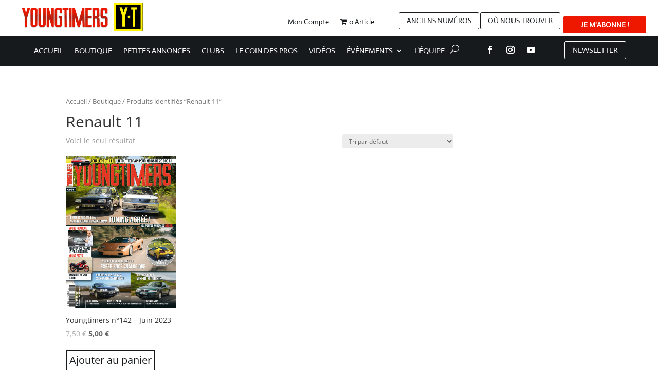

--- FILE ---
content_type: text/css
request_url: https://www.youngtimers.fr/wp-content/themes/Divi%20Child/style.css?ver=4.23.1
body_size: -174
content:
/*!
Theme Name: Divi Child
Template: Divi
Theme URI: http://www.elegantthemes.com/gallery/divi/
Version: 4.2.2
Author: Guillaume Genoud - 2g-web.com
Author URI: https://2g-web.com
*/

.rtcl .rtcl-related-slider span.rtcl-price-amount {
    color: #ffffff!important; 
    font-weight: 600;
    font-size: 16px;
}

.et_pb_equal_columns >.et_pb_column {
margin-top:auto;
margin-bottom:auto;
}

--- FILE ---
content_type: text/css
request_url: https://www.youngtimers.fr/wp-content/et-cache/global/et-divi-customizer-global.min.css?ver=1762867791
body_size: 850
content:
.wp-pagenavi a,.wp-pagenavi span{color:#000000;background:#f1f3f5;font-size:1em!important;line-height:1em;font-weight:bold!important;padding:0.45em 0.8em!important;border-radius:100px;transition:all .5s}.wp-pagenavi span.current{color:#ffffff!important;background:#161A1D!important;border-radius:100px}.wp-pagenavi a:hover{color:#ffffff!important;background:#0070fc!important}.wp-pagenavi .pages{background:none}.wp-pagenavi{border-top:none;text-align:center}.woocommerce nav.woocommerce-pagination ul li{border-right:4px solid #fff;background:white!important}.page-numbers{border:none!important}.woocommerce-pagination .page-numbers a:link,.woocommerce-pagination .page-numbers a:visited{display:block!important;background:#77a464!important;color:#363636!important;padding:10px 14px!important}.woocommerce-pagination .page-numbers a:link,.woocommerce-pagination .page-numbers a:hover{display:block!important;background:#fff!important;color:#363636!important}.woocommerce-pagination .page-numbers .current,.woocommerce-pagination .page-numbers li a:hover{padding:10px 14px!important;background:#77A464!important;color:#fff!important}.pa-blog-image-4-3 .entry-featured-image-url{padding-top:75%;display:block}.pa-blog-image-4-3 .entry-featured-image-url img{position:absolute;height:100%;width:100%;top:0;left:0;right:0;bottom:0;object-fit:cover}.woocommerce span.onsale{display:none}.pa-blog-image-1-1 .entry-featured-image-url{padding-top:100%;display:block}.pa-blog-image-1-1 .entry-featured-image-url img{position:absolute;height:100%;width:100%;top:0;left:0;right:0;bottom:0;object-fit:cover}.pa-blog-image-3-2 .entry-featured-image-url{padding-top:66.66%;display:block}.pa-blog-image-3-2 .entry-featured-image-url img{position:absolute;height:100%;width:100%;top:0;left:0;right:0;bottom:0;object-fit:cover}.woocommerce a.button,.woocommerce a.button.alt,.woocommerce a.button.alt:hover,.woocommerce a.button:hover,.woocommerce-page a.button,.woocommerce-page a.button.alt,.woocommerce-page a.button.alt:hover,.woocommerce-page a.button:hover,.woocommerce button.button,.woocommerce button.button.alt,.woocommerce-page button.button,.woocommerce-page button.button.alt,.woocommerce button.button:hover,.woocommerce button.button.alt:hover,.woocommerce-page button.button:hover,.woocommerce-page button.button.alt:hover{color:#161a1d!important;padding:2px 5px!important;text-align:center}@media (min-width:980px){.news{border-radius:2px;border:solid 2px #000;font-size:14px;border-color:white}.news a{color:#000!important;padding:5px 0px 5px 0px!important;border-color:white;margin-bottom:0px}}.item1 a{margin-top:8px}.et_pb_menu__icon .et_pb_menu__search-button{display:none}.et_pb_fullwidth_menu .et_pb_menu__search-input,.et_pb_menu .et_pb_menu__search-input{border:0;width:100%;color:#333;background:#ffffff}.et_pb_menu--style-left_aligned .et_pb_menu_inner_container{flex-direction:row-reverse}.et_pb_menu--style-left_aligned.et_pb_text_align_center .et_pb_menu__wrap{justify-content:left;align-content:center}.et_pb_menu--style-left_aligned .et_pb_menu__logo{margin-right:0px;margin-left:30px}.centrer-verticalement{display:flex;flex-direction:column;justify-content:center;display:-webkit-box;display:-webkit-flex;display:-moz-box;display:-ms-flexbox;-webkit-box-orient:vertical;-webkit-box-direction:normal;-webkit-flex-direction:column;-moz-box-orient:vertical;-moz-box-direction:normal;-ms-flex-direction:column;-webkit-box-pack:center;-webkit-justify-content:center;-moz-box-pack:center;-ms-flex-pack:center}@media all and (max-width:767px){html .et-db .two-col-mob .et_pb_column{width:47.25%!important}html .et-db .two-col-mob .et_pb_column:nth-last-child(-n+2){margin-bottom:0}html .et-db .two-col-mob .et_pb_column:not(:nth-child(2n)){margin-right:5.5%!important}}@media all and (max-width:767px){html .et-db .three-col-mob .et_pb_column{width:29.6667%!important}html .et-db .three-col-mob .et_pb_column:nth-last-child(-n+3){margin-bottom:0}html .et-db .three-col-mob .et_pb_column:not(:nth-child(3n)){margin-right:5.5%!important}}@media all and (max-width:767px){html .et-db .four-col-mob .et_pb_column{width:20.875%!important}html .et-db .four-col-mob .et_pb_column:nth-last-child(-n+4){margin-bottom:0}html .et-db .four-col-mob .et_pb_column:not(:nth-child(4n)){margin-right:5.5%!important}}@media all and (max-width:767px){html .et-db .five-col-mob .et_pb_column{width:15.6%!important}html .et-db .five-col-mob .et_pb_column:nth-last-child(-n+5){margin-bottom:0}html .et-db .five-col-mob .et_pb_column:not(:nth-child(5n)){margin-right:5.5%!important}}@media all and (max-width:767px){html .et-db .six-col-mob .et_pb_column{width:12.083%!important}html .et-db .six-col-mob .et_pb_column:nth-last-child(-n+6){margin-bottom:0}html .et-db .six-col-mob .et_pb_column:not(:nth-child(6n)){margin-right:5.5%!important}}@media all and (min-width:768px) and (max-width:980px){html .et-db .one-col-tab .et_pb_column{margin-right:0!important;width:100%!important}html .et-db .one-col-tab .et_pb_column:not(:last-child){margin-bottom:30px!important}}@media all and (min-width:768px) and (max-width:980px){html .et-db .two-col-tab .et_pb_column{width:47.25%!important}.two-col-tab .et_pb_column:nth-last-child(-n+2){margin-bottom:0}html .et-db .two-col-tab .et_pb_column:not(:nth-child(2n)){margin-right:5.5%!important}}@media all and (min-width:768px) and (max-width:980px){html .et-db .three-col-tab .et_pb_column{width:29.6667%!important}html .et-db .three-col-tab .et_pb_column:nth-last-child(-n+3){margin-bottom:0}html .et-db .three-col-tab .et_pb_column:not(:nth-child(3n)){margin-right:5.5%!important}}@media all and (min-width:768px) and (max-width:980px){html .et-db .four-col-tab .et_pb_column{width:20.875%!important}html .et-db .four-col-tab .et_pb_column:nth-last-child(-n+4){margin-bottom:0}html .et-db .four-col-tab .et_pb_column:not(:nth-child(4n)){margin-right:5.5%!important}}@media all and (min-width:768px) and (max-width:980px){html .et-db .five-col-tab .et_pb_column{width:15.6%!important}.five-col-tab .et_pb_column:nth-last-child(-n+5){margin-bottom:0}html .et-db .five-col-tab .et_pb_column:not(:nth-child(5n)){margin-right:5.5%!important}}@media all and (min-width:768px) and (max-width:980px){html .et-db .six-col-tab .et_pb_column{width:12.083%!important}html .et-db .six-col-tab .et_pb_column:nth-last-child(-n+6){margin-bottom:0}html .et-db .six-col-tab .et_pb_column:not(:nth-child(6n)){margin-right:5.5%!important}}

--- FILE ---
content_type: text/css
request_url: https://www.youngtimers.fr/wp-content/et-cache/27353/et-core-unified-cpt-deferred-27353.min.css?ver=1762867792
body_size: 1533
content:
.et-db #et-boc .et-l .et_pb_section_0_tb_header,.et-db #et-boc .et-l .et_pb_section_2_tb_header{min-height:70px}.et-db #et-boc .et-l .et_pb_section_0_tb_header.et_pb_section,.et-db #et-boc .et-l .et_pb_section_2_tb_header.et_pb_section,.et-db #et-boc .et-l .et_pb_section_3_tb_header.et_pb_section,.et-db #et-boc .et-l .et_pb_section_4_tb_header.et_pb_section{padding-top:0px;padding-bottom:0px}.et-db #et-boc .et-l .et_pb_row_0_tb_header.et_pb_row{padding-top:0px!important;padding-bottom:0px!important;margin-right:29px!important;margin-left:auto!important;padding-top:0px;padding-bottom:0px}.et-db #et-boc .et-l .et_pb_row_0_tb_header,body.et-db #page-container .et-db #et-boc .et-l #et-boc .et-l .et_pb_row_0_tb_header.et_pb_row,body.et_pb_pagebuilder_layout.single.et-db #page-container #et-boc .et-l #et-boc .et-l .et_pb_row_0_tb_header.et_pb_row,body.et_pb_pagebuilder_layout.single.et_full_width_page.et-db #page-container #et-boc .et-l .et_pb_row_0_tb_header.et_pb_row{width:100%;max-width:95%}.et-db #et-boc .et-l .et_pb_column_0_tb_header{width:35%!important}.et-db #et-boc .et-l .et_pb_image_0_tb_header{padding-top:0px;padding-bottom:0px;width:50%;text-align:left;margin-left:0}.et-db #et-boc .et-l .et_pb_column_1_tb_header,.et-db #et-boc .et-l .et_pb_column_3_tb_header,.et-db #et-boc .et-l .et_pb_column_4_tb_header,.et-db #et-boc .et-l .et_pb_column_5_tb_header,.et-db #et-boc .et-l .et_pb_column_8_tb_header{width:15%!important}.et-db #et-boc .et-l .et_pb_image_1_tb_header{margin-left:-184px!important;width:36%;text-align:left;margin-left:0}.et-db #et-boc .et-l .et_pb_column_2_tb_header{width:20%!important}.et-db #et-boc .et-l .et_pb_menu_0_tb_header.et_pb_menu ul li a{font-family:'Actor',Helvetica,Arial,Lucida,sans-serif;color:#161a1d!important}.et-db #et-boc .et-l .et_pb_menu_0_tb_header.et_pb_menu,.et-db #et-boc .et-l .et_pb_menu_2_tb_header.et_pb_menu{background-color:#ffffff}.et-db #et-boc .et-l .et_pb_menu_0_tb_header{padding-top:19px;padding-right:0px;padding-bottom:0px;padding-left:35px;margin-right:0px!important;margin-left:0px!important;transform:translateX(-43px) translateY(0px)}.et-db #et-boc .et-l .et_pb_menu_0_tb_header.et_pb_menu ul li.current-menu-item a{transition:color 300ms ease 0ms;color:#161a1d!important}.et-db #et-boc .et-l .et_pb_menu_0_tb_header.et_pb_menu ul li.current-menu-item a:hover,.et-db #et-boc .et-l .et_pb_menu_0_tb_header.et_pb_menu .nav li ul.sub-menu li.current-menu-item a{color:#161A1D!important}.et-db #et-boc .et-l .et_pb_menu_0_tb_header.et_pb_menu .nav li ul,.et-db #et-boc .et-l .et_pb_menu_1_tb_header.et_pb_menu .nav li ul{background-color:#161a1d!important;border-color:rgba(0,0,0,0)}.et-db #et-boc .et-l .et_pb_menu_0_tb_header.et_pb_menu .et_mobile_menu,.et-db #et-boc .et-l .et_pb_menu_1_tb_header.et_pb_menu .et_mobile_menu{border-color:rgba(0,0,0,0)}.et-db #et-boc .et-l .et_pb_menu_0_tb_header.et_pb_menu .nav li ul.sub-menu a,.et-db #et-boc .et-l .et_pb_menu_1_tb_header.et_pb_menu .nav li ul.sub-menu a,.et-db #et-boc .et-l .et_pb_menu_1_tb_header.et_pb_menu .nav li ul.sub-menu li.current-menu-item a,.et-db #et-boc .et-l .et_pb_menu_1_tb_header.et_pb_menu .et_mobile_menu a{color:#ffffff!important}.et-db #et-boc .et-l .et_pb_menu_0_tb_header.et_pb_menu .et_mobile_menu,.et-db #et-boc .et-l .et_pb_menu_0_tb_header.et_pb_menu .et_mobile_menu ul,.et-db #et-boc .et-l .et_pb_menu_1_tb_header.et_pb_menu .et_mobile_menu,.et-db #et-boc .et-l .et_pb_menu_1_tb_header.et_pb_menu .et_mobile_menu ul{background-color:#161a1d!important}.et-db #et-boc .et-l .et_pb_menu_0_tb_header .et_pb_menu_inner_container>.et_pb_menu__logo-wrap,.et-db #et-boc .et-l .et_pb_menu_0_tb_header .et_pb_menu__logo-slot,.et-db #et-boc .et-l .et_pb_menu_1_tb_header .et_pb_menu_inner_container>.et_pb_menu__logo-wrap,.et-db #et-boc .et-l .et_pb_menu_1_tb_header .et_pb_menu__logo-slot,.et-db #et-boc .et-l .et_pb_menu_2_tb_header .et_pb_menu_inner_container>.et_pb_menu__logo-wrap,.et-db #et-boc .et-l .et_pb_menu_2_tb_header .et_pb_menu__logo-slot{width:auto;max-width:100%}.et-db #et-boc .et-l .et_pb_menu_0_tb_header .et_pb_menu_inner_container>.et_pb_menu__logo-wrap .et_pb_menu__logo img,.et-db #et-boc .et-l .et_pb_menu_0_tb_header .et_pb_menu__logo-slot .et_pb_menu__logo-wrap img,.et-db #et-boc .et-l .et_pb_menu_1_tb_header .et_pb_menu_inner_container>.et_pb_menu__logo-wrap .et_pb_menu__logo img,.et-db #et-boc .et-l .et_pb_menu_1_tb_header .et_pb_menu__logo-slot .et_pb_menu__logo-wrap img,.et-db #et-boc .et-l .et_pb_menu_2_tb_header .et_pb_menu_inner_container>.et_pb_menu__logo-wrap .et_pb_menu__logo img,.et-db #et-boc .et-l .et_pb_menu_2_tb_header .et_pb_menu__logo-slot .et_pb_menu__logo-wrap img{height:auto;max-height:none}.et-db #et-boc .et-l .et_pb_menu_0_tb_header .mobile_nav .mobile_menu_bar:before,.et-db #et-boc .et-l .et_pb_menu_2_tb_header .mobile_nav .mobile_menu_bar:before,.et-db #et-boc .et-l .et_pb_menu_2_tb_header .et_pb_menu__icon.et_pb_menu__search-button,.et-db #et-boc .et-l .et_pb_menu_2_tb_header .et_pb_menu__icon.et_pb_menu__close-search-button,.et-db #et-boc .et-l .et_pb_menu_2_tb_header .et_pb_menu__icon.et_pb_menu__cart-button{color:#7EBEC5}.et-db #et-boc .et-l .et_pb_menu_0_tb_header .et_pb_menu__icon.et_pb_menu__search-button,.et-db #et-boc .et-l .et_pb_menu_0_tb_header .et_pb_menu__icon.et_pb_menu__close-search-button,.et-db #et-boc .et-l .et_pb_menu_0_tb_header .et_pb_menu__icon.et_pb_menu__cart-button{color:#161A1D}.et-db #et-boc .et-l .et_pb_button_0_tb_header_wrapper .et_pb_button_0_tb_header,.et-db #et-boc .et-l .et_pb_button_0_tb_header_wrapper .et_pb_button_0_tb_header:hover,.et-db #et-boc .et-l .et_pb_button_1_tb_header_wrapper .et_pb_button_1_tb_header,.et-db #et-boc .et-l .et_pb_button_1_tb_header_wrapper .et_pb_button_1_tb_header:hover,.et-db #et-boc .et-l .et_pb_button_3_tb_header_wrapper .et_pb_button_3_tb_header,.et-db #et-boc .et-l .et_pb_button_3_tb_header_wrapper .et_pb_button_3_tb_header:hover,.et-db #et-boc .et-l .et_pb_button_5_tb_header_wrapper .et_pb_button_5_tb_header,.et-db #et-boc .et-l .et_pb_button_5_tb_header_wrapper .et_pb_button_5_tb_header:hover,.et-db #et-boc .et-l .et_pb_button_6_tb_header_wrapper .et_pb_button_6_tb_header,.et-db #et-boc .et-l .et_pb_button_6_tb_header_wrapper .et_pb_button_6_tb_header:hover{padding-top:4px!important;padding-bottom:4px!important}.et-db #et-boc .et-l .et_pb_button_0_tb_header_wrapper,.et-db #et-boc .et-l .et_pb_button_1_tb_header_wrapper,.et-db #et-boc .et-l .et_pb_button_5_tb_header_wrapper,.et-db #et-boc .et-l .et_pb_button_6_tb_header_wrapper{margin-top:16px!important;margin-right:2px!important;margin-left:0px!important}body.et-db #page-container #et-boc .et-l .et_pb_section .et_pb_button_0_tb_header,body.et-db #page-container #et-boc .et-l .et_pb_section .et_pb_button_1_tb_header{color:#161A1D!important;border-width:1px!important;font-size:1em;font-family:'Actor',Helvetica,Arial,Lucida,sans-serif!important;text-transform:uppercase!important}body.et-db #page-container #et-boc .et-l .et_pb_section .et_pb_button_0_tb_header,body.et-db #page-container #et-boc .et-l .et_pb_section .et_pb_button_0_tb_header:hover,body.et-db #page-container #et-boc .et-l .et_pb_section .et_pb_button_1_tb_header,body.et-db #page-container #et-boc .et-l .et_pb_section .et_pb_button_1_tb_header:hover,body.et-db #page-container #et-boc .et-l .et_pb_section .et_pb_button_5_tb_header,body.et-db #page-container #et-boc .et-l .et_pb_section .et_pb_button_5_tb_header:hover,body.et-db #page-container #et-boc .et-l .et_pb_section .et_pb_button_6_tb_header,body.et-db #page-container #et-boc .et-l .et_pb_section .et_pb_button_6_tb_header:hover{padding-right:1em!important;padding-left:1em!important}body.et-db #page-container #et-boc .et-l .et_pb_section .et_pb_button_0_tb_header:before,body.et-db #page-container #et-boc .et-l .et_pb_section .et_pb_button_0_tb_header:after,body.et-db #page-container #et-boc .et-l .et_pb_section .et_pb_button_1_tb_header:before,body.et-db #page-container #et-boc .et-l .et_pb_section .et_pb_button_1_tb_header:after,body.et-db #page-container #et-boc .et-l .et_pb_section .et_pb_button_2_tb_header:before,body.et-db #page-container #et-boc .et-l .et_pb_section .et_pb_button_2_tb_header:after,body.et-db #page-container #et-boc .et-l .et_pb_section .et_pb_button_4_tb_header:before,body.et-db #page-container #et-boc .et-l .et_pb_section .et_pb_button_4_tb_header:after,body.et-db #page-container #et-boc .et-l .et_pb_section .et_pb_button_5_tb_header:before,body.et-db #page-container #et-boc .et-l .et_pb_section .et_pb_button_5_tb_header:after,body.et-db #page-container #et-boc .et-l .et_pb_section .et_pb_button_6_tb_header:before,body.et-db #page-container #et-boc .et-l .et_pb_section .et_pb_button_6_tb_header:after{display:none!important}.et-db #et-boc .et-l .et_pb_button_0_tb_header,.et-db #et-boc .et-l .et_pb_button_0_tb_header:after,.et-db #et-boc .et-l .et_pb_button_1_tb_header,.et-db #et-boc .et-l .et_pb_button_1_tb_header:after,.et-db #et-boc .et-l .et_pb_button_2_tb_header,.et-db #et-boc .et-l .et_pb_button_2_tb_header:after,.et-db #et-boc .et-l .et_pb_button_3_tb_header,.et-db #et-boc .et-l .et_pb_button_3_tb_header:after,.et-db #et-boc .et-l .et_pb_button_4_tb_header,.et-db #et-boc .et-l .et_pb_button_4_tb_header:after,.et-db #et-boc .et-l .et_pb_button_5_tb_header,.et-db #et-boc .et-l .et_pb_button_5_tb_header:after,.et-db #et-boc .et-l .et_pb_button_6_tb_header,.et-db #et-boc .et-l .et_pb_button_6_tb_header:after{transition:all 300ms ease 0ms}.et-db #et-boc .et-l .et_pb_button_2_tb_header_wrapper .et_pb_button_2_tb_header,.et-db #et-boc .et-l .et_pb_button_2_tb_header_wrapper .et_pb_button_2_tb_header:hover,.et-db #et-boc .et-l .et_pb_button_4_tb_header_wrapper .et_pb_button_4_tb_header,.et-db #et-boc .et-l .et_pb_button_4_tb_header_wrapper .et_pb_button_4_tb_header:hover{padding-top:5px!important;padding-right:34px!important;padding-bottom:5px!important;padding-left:34px!important}.et-db #et-boc .et-l .et_pb_button_2_tb_header_wrapper,.et-db #et-boc .et-l .et_pb_button_4_tb_header_wrapper{margin-top:15px!important;margin-right:-7px!important;margin-left:0px!important}body.et-db #page-container #et-boc .et-l .et_pb_section .et_pb_button_2_tb_header{color:#FFFFFF!important;border-width:1px!important;font-size:1em;font-family:'Actor',Helvetica,Arial,Lucida,sans-serif!important;font-weight:700!important;text-transform:uppercase!important;background-color:#ee1700}.et-db #et-boc .et-l .et_pb_section_1_tb_header.et_pb_section{padding-top:0px;padding-bottom:0px;margin-top:0px;margin-bottom:0px;background-color:#161A1D!important}.et-db #et-boc .et-l .et_pb_row_1_tb_header.et_pb_row{padding-top:0px!important;padding-bottom:0px!important;margin-right:0px!important;margin-left:0px!important;padding-top:0px;padding-bottom:0px}.et-db #et-boc .et-l .et_pb_row_1_tb_header,body.et-db #page-container .et-db #et-boc .et-l #et-boc .et-l .et_pb_row_1_tb_header.et_pb_row,body.et_pb_pagebuilder_layout.single.et-db #page-container #et-boc .et-l #et-boc .et-l .et_pb_row_1_tb_header.et_pb_row,body.et_pb_pagebuilder_layout.single.et_full_width_page.et-db #page-container #et-boc .et-l .et_pb_row_1_tb_header.et_pb_row{width:97%;max-width:100%}.et-db #et-boc .et-l .et_pb_column_6_tb_header{width:75%!important}.et-db #et-boc .et-l .et_pb_menu_1_tb_header.et_pb_menu ul li a{font-family:'Actor',Helvetica,Arial,Lucida,sans-serif;text-transform:uppercase;font-size:15px;color:#FFFFFF!important}.et-db #et-boc .et-l .et_pb_menu_1_tb_header.et_pb_menu{background-color:rgba(0,0,0,0)}.et-db #et-boc .et-l .et_pb_menu_1_tb_header{padding-top:6px;padding-bottom:14px;padding-left:39px;width:100%;max-width:100%}.et-db #et-boc .et-l .et_pb_menu_1_tb_header .mobile_nav .mobile_menu_bar:before,.et-db #et-boc .et-l .et_pb_menu_1_tb_header .et_pb_menu__icon.et_pb_menu__search-button,.et-db #et-boc .et-l .et_pb_menu_1_tb_header .et_pb_menu__icon.et_pb_menu__close-search-button,.et-db #et-boc .et-l .et_pb_menu_1_tb_header .et_pb_menu__icon.et_pb_menu__cart-button{color:#ffffff}.et-db #et-boc .et-l ul.et_pb_social_media_follow_0_tb_header{margin-top:11px!important}.et-db #et-boc .et-l .et_pb_social_media_follow_0_tb_header li.et_pb_social_icon a.icon:before{color:#FFFFFF}.et-db #et-boc .et-l .et_pb_button_3_tb_header_wrapper{margin-top:10px!important;margin-left:19px!important}body.et-db #page-container #et-boc .et-l .et_pb_section .et_pb_button_3_tb_header{color:#FFFFFF!important;border-width:1px!important;font-size:15px;font-family:'Actor',Helvetica,Arial,Lucida,sans-serif!important}body.et-db #page-container #et-boc .et-l .et_pb_section .et_pb_button_3_tb_header:after{font-size:1.6em}body.et_button_custom_icon.et-db #page-container #et-boc .et-l .et_pb_button_3_tb_header:after{font-size:15px}.et-db #et-boc .et-l .et_pb_row_2_tb_header,body.et-db #page-container .et-db #et-boc .et-l #et-boc .et-l .et_pb_row_2_tb_header.et_pb_row,body.et_pb_pagebuilder_layout.single.et-db #page-container #et-boc .et-l #et-boc .et-l .et_pb_row_2_tb_header.et_pb_row,body.et_pb_pagebuilder_layout.single.et_full_width_page.et-db #page-container #et-boc .et-l .et_pb_row_2_tb_header.et_pb_row{width:100%;max-width:100%}.et-db #et-boc .et-l .et_pb_image_2_tb_header{text-align:left;margin-left:0}body.et-db #page-container #et-boc .et-l .et_pb_section .et_pb_button_4_tb_header{color:#FFFFFF!important;border-width:1px!important;font-size:8px;font-family:'Actor',Helvetica,Arial,Lucida,sans-serif!important;font-weight:700!important;text-transform:uppercase!important;background-color:#ee1700}.et-db #et-boc .et-l .et_pb_section_3_tb_header{border-top-width:1px;border-bottom-width:1px}.et-db #et-boc .et-l .et_pb_row_3_tb_header.et_pb_row{padding-top:0px!important;padding-bottom:0px!important;padding-top:0px;padding-bottom:0px}.et-db #et-boc .et-l .et_pb_row_3_tb_header,body.et-db #page-container .et-db #et-boc .et-l #et-boc .et-l .et_pb_row_3_tb_header.et_pb_row,body.et_pb_pagebuilder_layout.single.et-db #page-container #et-boc .et-l #et-boc .et-l .et_pb_row_3_tb_header.et_pb_row,body.et_pb_pagebuilder_layout.single.et_full_width_page.et-db #page-container #et-boc .et-l .et_pb_row_3_tb_header.et_pb_row{width:81%}.et-db #et-boc .et-l .et_pb_column_11_tb_header,.et-db #et-boc .et-l .et_pb_column_12_tb_header,.et-db #et-boc .et-l .et_pb_column_13_tb_header,.et-db #et-boc .et-l .et_pb_column_14_tb_header{width:25%!important}body.et-db #page-container #et-boc .et-l .et_pb_section .et_pb_button_5_tb_header{color:#161A1D!important;border-width:1px!important;font-size:0.5em;font-family:'Actor',Helvetica,Arial,Lucida,sans-serif!important;text-transform:uppercase!important}body.et-db #page-container #et-boc .et-l .et_pb_section .et_pb_button_6_tb_header{color:#161A1D!important;border-width:0px!important;font-size:0.5em;font-family:'Actor',Helvetica,Arial,Lucida,sans-serif!important;text-transform:uppercase!important}.et-db #et-boc .et-l .et_pb_icon_0_tb_header,.et-db #et-boc .et-l .et_pb_icon_1_tb_header{text-align:center}.et-db #et-boc .et-l .et_pb_icon_0_tb_header .et_pb_icon_wrap .et-pb-icon{font-family:FontAwesome!important;font-weight:400!important;color:#161A1D;font-size:30px}.et-db #et-boc .et-l .et_pb_icon_1_tb_header .et_pb_icon_wrap .et-pb-icon{font-family:ETmodules!important;font-weight:400!important;color:#161A1D;font-size:30px}.et-db #et-boc .et-l .et_pb_menu_2_tb_header.et_pb_menu .nav li ul,.et-db #et-boc .et-l .et_pb_menu_2_tb_header.et_pb_menu .et_mobile_menu,.et-db #et-boc .et-l .et_pb_menu_2_tb_header.et_pb_menu .et_mobile_menu ul{background-color:#ffffff!important}.et-db #et-boc .et-l .et_pb_column_7_tb_header{padding-right:0px;padding-left:0px;width:10%!important}.et-db #et-boc .et-l .et_pb_row_2_tb_header.et_pb_row{padding-top:22px!important;padding-bottom:0px!important;margin-top:0px!important;margin-bottom:0px!important;margin-left:auto!important;margin-right:auto!important;padding-top:22px;padding-bottom:0px}@media only screen and (min-width:981px){.et-db #et-boc .et-l .et_pb_section_2_tb_header,.et-db #et-boc .et-l .et_pb_section_3_tb_header,.et-db #et-boc .et-l .et_pb_section_4_tb_header{display:none!important}}@media only screen and (max-width:980px){.et-db #et-boc .et-l .et_pb_image_0_tb_header .et_pb_image_wrap img,.et-db #et-boc .et-l .et_pb_image_1_tb_header .et_pb_image_wrap img,.et-db #et-boc .et-l .et_pb_image_2_tb_header .et_pb_image_wrap img{width:auto}.et-db #et-boc .et-l .et_pb_column_6_tb_header{width:75%!important}.et-db #et-boc .et-l .et_pb_column_7_tb_header{width:10%!important}.et-db #et-boc .et-l .et_pb_column_8_tb_header{width:15%!important}body.et-db #page-container #et-boc .et-l .et_pb_section .et_pb_button_3_tb_header:after{display:inline-block;opacity:0}body.et-db #page-container #et-boc .et-l .et_pb_section .et_pb_button_3_tb_header:hover:after{opacity:1}.et-db #et-boc .et-l .et_pb_section_3_tb_header{border-top-width:1px;border-bottom-width:1px}.et-db #et-boc .et-l .et_pb_icon_0_tb_header,.et-db #et-boc .et-l .et_pb_icon_1_tb_header{margin-left:auto;margin-right:auto}}@media only screen and (min-width:768px) and (max-width:980px){.et-db #et-boc .et-l .et_pb_section_0_tb_header,.et-db #et-boc .et-l .et_pb_section_1_tb_header{display:none!important}}@media only screen and (max-width:767px){.et-db #et-boc .et-l .et_pb_section_0_tb_header,.et-db #et-boc .et-l .et_pb_section_1_tb_header{display:none!important}.et-db #et-boc .et-l .et_pb_image_0_tb_header .et_pb_image_wrap img,.et-db #et-boc .et-l .et_pb_image_1_tb_header .et_pb_image_wrap img,.et-db #et-boc .et-l .et_pb_image_2_tb_header .et_pb_image_wrap img{width:auto}.et-db #et-boc .et-l .et_pb_column_6_tb_header{width:75%!important}.et-db #et-boc .et-l .et_pb_column_7_tb_header{width:10%!important}.et-db #et-boc .et-l .et_pb_column_8_tb_header{width:15%!important}body.et-db #page-container #et-boc .et-l .et_pb_section .et_pb_button_3_tb_header:after{display:inline-block;opacity:0}body.et-db #page-container #et-boc .et-l .et_pb_section .et_pb_button_3_tb_header:hover:after{opacity:1}.et-db #et-boc .et-l .et_pb_column_9_tb_header,.et-db #et-boc .et-l .et_pb_column_10_tb_header{width:50%!important}.et-db #et-boc .et-l .et_pb_section_3_tb_header{border-top-width:1px;border-bottom-width:1px}.et-db #et-boc .et-l .et_pb_icon_0_tb_header,.et-db #et-boc .et-l .et_pb_icon_1_tb_header{margin-left:auto;margin-right:auto}}

--- FILE ---
content_type: application/javascript
request_url: https://www.youngtimers.fr/wp-content/plugins/classified-listing/assets/js/rtcl-public.min.js?ver=2.6.6
body_size: 8304
content:
!function(t){"use strict";function e(t){var e,r,a=decodeURIComponent(window.location.search.substring(1)).split("&");for(r=0;r<a.length;r++)if((e=a[r].split("="))[0]===t)return void 0===e[1]||e[1]}t("body").on("init","#rating",(function(){t(".single-rtcl_listing #rating").hide().before('<p class="stars"><span><a class="star-1" href="#">1</a><a class="star-2" href="#">2</a><a class="star-3" href="#">3</a><a class="star-4" href="#">4</a><a class="star-5" href="#">5</a></span></p>')})).on("click","#respond p.stars a",(function(){var e=t(this),r=e.closest("#respond").find("#rating"),a=r.parent(".form-group"),n=e.closest(".stars");return r.val(e.text()),e.siblings("a").removeClass("active"),e.addClass("active"),n.addClass("selected"),a.removeClass("has-danger"),a.find(".with-errors").remove(),!1})).on("change",".rtcl-ordering select.orderby",(function(){t(this).closest("form").submit()})).on("click",".rtcl-animate",(function(e){e.preventDefault();var r=t(t(this).attr("href")).offset();t("html,body").stop().animate({scrollTop:r.top-120},500)})).on("input",".rtcl-password",(function(){var e=t(this),r=e.val(),a=e.parent(),n=a.find(".rtcl-pass-strength-result");if(n.length||(n=t('<div class="rtcl-pass-strength-result" />'),a.append(n)),n.removeClass("short bad good strong empty"),!r||""===r.trim()||r.trim().length<rtcl_validator.pw_min_length)n.addClass("empty").html("&nbsp;");else switch(rtclCheckPasswordStrength(r)){case-1:n.addClass("bad").html(rtcl_validator.pwsL10n.unknown);break;case 1:case 2:n.addClass("bad").html(rtcl_validator.pwsL10n.bad);break;case 3:case 4:n.addClass("good").html(rtcl_validator.pwsL10n.good);break;case 5:case 6:n.addClass("strong").html(rtcl_validator.pwsL10n.strong);break;default:n.addClass("short").html(rtcl_validator.pwsL10n.short)}})).on("input focusout","#rtcl-reg-confirm-password",(function(){var e=t(this);setTimeout((function(){var t=void 0!==e.attr("aria-invalid")&&"true"!=e.attr("aria-invalid");e.closest(".confirm-password-wrap").find(".rtcl-checkmark").toggle(e.val().length>0&&t)}),100)})).on("click",".rtcl-renew-btn",(function(e){e.preventDefault();var r=t(this),a=r.data("id")||0;if(!a)return toastr.error(rtcl_store.lng.error),!1;var n=r.parents(".rtcl-listing-item");return confirm(rtcl.confirm_text)&&t.ajax({url:rtcl.ajaxurl,type:"POST",data:{listingId:a,__rtcl_wpnonce:rtcl.__rtcl_wpnonce,action:"rtcl_ajax_renew_listing"},beforeSend:function(){n.rtclBlock()},success:function(t){t.success?(r.slideUp(),n.find(".rtcl-status-wrap .rtcl-status").html(t.data.status),n.find(".rtcl-expire-wrap .rtcl-expire").html(t.data.expire_at),toastr.success(t.data.message)):toastr.error(t.data),n.rtclUnblock()},error:function(t){n.rtclUnblock(),toastr.error("Server Error.")}}),!1})),t("#rating").trigger("init"),t(document).on("click","#rtcl-resend-verify-link",(function(e){if(e.preventDefault(),confirm(rtcl.re_send_confirm_text)){var r=t(this).data("login"),a=t(this).parent();t.ajax({url:rtcl.ajaxurl,data:{action:"rtcl_resend_verify",user_login:r,__rtcl_wpnonce:rtcl.__rtcl_wpnonce},type:"POST",dataType:"JSON",beforeSend:function(){a.rtclBlock()},success:function(t){a.rtclUnblock(),alert(t.data.message)},error:function(t){a.rtclUnblock(),alert("Server Error!!!")}})}return!1})),t(document).on("click",".rtcl-payment-table-wrap .rtcl-payment-popup-link",(function(e){e.preventDefault();var r=t(this),a=r.closest(".rtcl-payment-history-wrap").find(".rtcl-popup-wrapper"),n=r.data("order-id"),c={action:"rtcl_payment_details_popup",__rtcl_wpnonce:rtcl.__rtcl_wpnonce,order_id:n};t.ajax({url:rtcl.ajaxurl,data:c,type:"POST",dataType:"JSON",beforeSend:function(){a.animate({opacity:0},10),a.removeClass("show")},success:function(t){t.success&&(a.find(".rtcl-popup-body").html(t.data.html),a.animate({opacity:1},300),a.addClass("show"))},error:function(t){console.log(t.errorText)}})})).on("click",".rtcl-popup-close",(function(e){e.preventDefault();var r=t(this).closest(".rtcl-popup-wrapper");r.animate({opacity:0},300),setTimeout((function(){r.removeClass("show")}),500)})).on("click",".rtcl-MyAccount-open-menu",(function(e){e.preventDefault();var r=t(this),a=t(".rtcl-MyAccount-navigation"),n=t(".rtcl-MyAccount-content");r.hasClass("sidebar-open")?(a.css("left","-225px"),n.find(".sidebar-menu-opened").remove()):(a.css("left","0"),n.prepend('<div class="sidebar-menu-opened"></div>')),r.toggleClass("sidebar-open")})).on("click",".rtcl-MyAccount-content .sidebar-menu-opened",(function(e){var r=t(".rtcl-MyAccount-navigation"),a=t(".rtcl-MyAccount-open-menu");r.css("left","-225px"),t(this).remove(),a.removeClass("sidebar-open")})).on("click",".rtcl-my-listings-table-toggle-info",(function(e){var r=t(this).closest("tr");r.find(".list-on-responsive").toggleClass("show"),r.find(".title-cell").toggleClass("showed-info")})),window.rtcl_make_checkout_request=function(e,r){var a=t(e),n=t("button[type=submit]",a),c=t("<div class='alert rtcl-response'></div>"),l=a.serialize();t.ajax({url:rtcl.ajaxurl,data:l,type:"POST",dataType:"JSON",beforeSend:function(){n.prop("disabled",!0),a.find(".alert.rtcl-response").remove(),a.rtclBlock()},success:function(t){n.prop("disabled",!1),a.rtclUnblock();var e="";t.success?(t.success_message.length&&t.success_message.map((function(t){e+="<p>"+t+"</p>"})),e&&c.removeClass("alert-danger").addClass("alert-success").html(e).appendTo(a)):(t.error_message.length&&t.error_message.map((function(t){e+="<p>"+t+"</p>"})),e&&c.removeClass("alert-success").addClass("alert-danger").html(e).appendTo(a)),"function"==typeof r?r(t):setTimeout((function(){t.redirect_url&&(window.location=t.redirect_url)}),600)},error:function(t){n.prop("disabled",!1),a.rtclUnblock(),"function"==typeof r&&r(t)}})},window.rtcl_on_recaptcha_load=function(){if(rtcl.recaptcha&&2===rtcl.recaptcha.v){rtcl.recaptcha.response={};var e={sitekey:rtcl.recaptcha.site_key},r=t("form.rtcl-login-form, form#rtcl-login-form");r.length&&-1!==t.inArray("login",rtcl.recaptcha.on)&&r.each((function(r,a){var n=t(a);n.data("reCaptchaId")||(n.find("#rtcl-login-g-recaptcha").length?n.data("reCaptchaId",grecaptcha.render(n.find("#rtcl-login-g-recaptcha")[0],e)):n.find(".rtcl-g-recaptcha-wrap").length&&n.data("reCaptchaId",grecaptcha.render(n.find(".rtcl-g-recaptcha-wrap")[0],e)))}));var a=t("form#rtcl-register-form, form.rtcl-register-form");a.length&&-1!==t.inArray("registration",rtcl.recaptcha.on)&&a.each((function(r,a){var n=t(a);n.data("reCaptchaId")||(n.find("#rtcl-registration-g-recaptcha").length?n.data("reCaptchaId",grecaptcha.render(n.find("#rtcl-registration-g-recaptcha")[0],e)):n.find(".rtcl-g-recaptcha-wrap").length&&n.data("reCaptchaId",grecaptcha.render(n.find(".rtcl-g-recaptcha-wrap")[0],e)))}));var n=t("form#rtcl-post-form");n.length&&-1!==t.inArray("listing",rtcl.recaptcha.on)&&(n.data("reCaptchaId")||(n.find("#rtcl-listing-g-recaptcha").length?n.data("reCaptchaId",grecaptcha.render(n.find("#rtcl-listing-g-recaptcha")[0],e)):n.find(".rtcl-g-recaptcha-wrap").length&&n.data("reCaptchaId",grecaptcha.render(n.find(".rtcl-g-recaptcha-wrap")[0],e))));var c=t("form.rtcl-contact-form, form#rtcl-contact-form");c.length&&-1!==t.inArray("contact",rtcl.recaptcha.on)&&c.each((function(r,a){var n=t(a);n.data("reCaptchaId")||(n.find("#rtcl-contact-g-recaptcha").length?n.data("reCaptchaId",grecaptcha.render(n.find("#rtcl-contact-g-recaptcha")[0],e)):n.find(".rtcl-g-recaptcha-wrap").length&&n.data("reCaptchaId",grecaptcha.render(n.find(".rtcl-g-recaptcha-wrap")[0],e)))}));var l=t("form.rtcl-report-abuse-form, form#rtcl-report-abuse-form");l.length&&-1!==t.inArray("report_abuse",rtcl.recaptcha.on)&&l.each((function(r,a){var n=t(a);n.data("reCaptchaId")||(n.find("#rtcl-report-abuse-g-recaptcha").length?n.data("reCaptchaId",grecaptcha.render(n.find("#rtcl-report-abuse-g-recaptcha")[0],e)):n.find(".rtcl-g-recaptcha-wrap").length&&n.data("reCaptchaId",grecaptcha.render(n.find(".rtcl-g-recaptcha-wrap")[0],e)))})),t(document).trigger("rtcl_recaptcha_loaded")}},t((function(){t("#rtcl-reg-confirm-password").on("cut copy paste",(function(t){t.preventDefault()})),t(".rtcl-delete-listing").on("click",(function(e){if(e.preventDefault(),confirm(rtcl.confirm_text)){var r=t(this),a=r.closest("tr"),n={action:"rtcl_delete_listing",post_id:parseInt(r.attr("data-id"),10),__rtcl_wpnonce:rtcl.__rtcl_wpnonce};n.post_id&&t.ajax({url:rtcl.ajaxurl,data:n,type:"POST",beforeSend:function(){a.rtclBlock()},success:function(e){a.rtclUnblock(),e.success&&a.animate({height:0,opacity:0},"slow",(function(){t(this).remove()}))},error:function(){a.rtclUnblock()}})}return!1})),t(".rtcl-delete-favourite-listing").on("click",(function(e){if(e.preventDefault(),confirm(rtcl.confirm_text)){var r=this,a=t(r),n={action:"rtcl_public_add_remove_favorites",post_id:parseInt(a.attr("data-id"),10),__rtcl_wpnonce:rtcl.__rtcl_wpnonce};n.post_id&&t.ajax({url:rtcl.ajaxurl,data:n,type:"POST",beforeSend:function(){t("<span class='rtcl-icon-spinner animate-spin'></span>").insertAfter(a)},success:function(e){e.target=r,a.next(".rtcl-icon-spinner").remove(),e.success&&a.closest("tr").animate({height:0,opacity:0},"slow",(function(){t(this).remove()})),t(document).trigger("rtcl.favorite",e)},error:function(e){t(document).trigger("rtcl.favorite.error",{action:"remove",post_id:n.post_id,target:r}),a.next(".rtcl-icon-spinner").remove()}})}return!1})),t("#rtcl-checkout-form").on("click",'input[name="pricing_id"]',(function(e){0==t(this).val()?t("#rtcl-payment-methods, #rtcl-checkout-submit-btn").slideUp(250):t("#rtcl-payment-methods, #rtcl-checkout-submit-btn").slideDown(250)})).on("change",'input[name="payment_method"]',(function(e){var r=t("div.payment_box.payment_method_"+t(this).val());t(this).is(":checked")&&!r.is(":visible")&&(t("#rtcl-checkout-form div.payment_box").filter(":visible").slideUp(250),t(this).is(":checked")&&r.slideDown(250))})),t(".rtcl-media-upload-pp .rtcl-media-action").on("click","span.add",(function(){var e=t(this),r=t("<input type='file' style='position:absolute;left:-9999px' />");t("body").append(r),navigator.userAgent.match(/MSIE ([0-9]+)\./)?r.trigger("change"):r.trigger("click"),r.on("change",(function(){var r=t(this),a=e.parents(".rtcl-media-upload-pp"),n=t(".rtcl-media-item",a),c=new FormData,l=r[0].files[0],s=rtcl.image_allowed_type.map((function(t){return"image/"+t})),i=parseInt(rtcl.max_image_size);-1!==t.inArray(l.type,s)?l.size<=i?(c.append("pp",l),c.append("__rtcl_wpnonce",rtcl.__rtcl_wpnonce),c.append("action","rtcl_ajax_user_profile_picture_upload"),t.ajax({url:rtcl.ajaxurl,data:c,cache:!1,contentType:!1,processData:!1,type:"POST",beforeSend:function(){a.rtclBlock()},success:function(t){a.rtclUnblock(),t.error||(a.removeClass("no-media").addClass("has-media").parents(".rtcl-profile-picture-wrap").find(".rtcl-gravatar-wrap").hide(),n.html("<img class='rtcl-thumbnail' src='"+t.data.src+"'/>"))},error:function(t,e,r){a.rtclUnblock(),console.log("error")}})):alert(rtcl.error_image_size):alert(rtcl.error_image_extension)}))})).on("click","span.remove",(function(){var e=t(this).parents(".rtcl-media-upload-pp"),r=t(".rtcl-media-item",e);confirm(rtcl.confirm_text)&&t.ajax({url:rtcl.ajaxurl,data:{action:"rtcl_ajax_user_profile_picture_delete",__rtcl_wpnonce:rtcl.__rtcl_wpnonce},type:"POST",beforeSend:function(){e.rtclBlock()},success:function(t){e.rtclUnblock(),t.error||(e.removeClass("has-media").addClass("no-media").parents(".rtcl-profile-picture-wrap").find(".rtcl-gravatar-wrap").show(),r.html(""))},error:function(t,r,a){e.rtclUnblock(),console.log("error")}})})),t("#rtcl-change-password").on("change",(function(){t(this).is(":checked")?t(".rtcl-password-fields").show().find('input[type="password"]').attr("disabled",!1):t(".rtcl-password-fields").hide().find('input[type="password"]').attr("disabled","disabled")})).trigger("change"),t("#rtcl-report-abuse-modal").on("hidden.bs.modal",(function(e){t("#rtcl-report-abuse-message").val(""),t("#rtcl-report-abuse-message-display").html(""),t(this).find(".modal-dialog").removeClass("modal-vertical-centered")})).on("shown.bs.modal",(function(){t(this).find(".modal-dialog").addClass("modal-vertical-centered")})),t(".rtcl-require-login").on("click",(function(t){t.preventDefault(),alert(rtcl.user_login_alert_message)})),t(".rtcl-do-email").on("click","a",(function(e){e.preventDefault();var r=t(this).parents(".rtcl-do-email");return t("#rtcl-contact-form",r).slideToggle("slow"),!1})),t(document).on("click","a.rtcl-favourites",(function(e){e.preventDefault();var r=this,a=t(r),n={action:"rtcl_public_add_remove_favorites",post_id:parseInt(a.attr("data-id"),10),__rtcl_wpnonce:rtcl.__rtcl_wpnonce};n.post_id&&t.ajax({url:rtcl.ajaxurl,data:n,type:"POST",beforeSend:function(){t("<span class='rtcl-icon-spinner animate-spin'></span>").insertAfter(a)},success:function(e){e.target=r,a.next(".rtcl-icon-spinner").remove(),e.success&&a.replaceWith(e.html),t(document).trigger("rtcl.favorite",e)},error:function(e){t(document).trigger("rtcl.favorite.error",{action:"remove",post_id:n.post_id,target:r}),a.next(".rtcl-icon-spinner").remove()}})}));var r=function(e){this.$slider=e,this.slider=this.$slider.get(0),this.swiperSlider=this.slider.swiper||null,this.defaultOptions={breakpointsInverse:!0,observer:!0,navigation:{nextEl:this.$slider.find(".swiper-button-next").get(0),prevEl:this.$slider.find(".swiper-button-prev").get(0)}},this.slider_enabled="function"==typeof Swiper,this.options=Object.assign({},this.defaultOptions,this.$slider.data("options")||{}),this.initSlider=function(){this.slider_enabled&&(this.options.rtl&&this.$slider.attr("dir","rtl"),this.swiperSlider?(this.swiperSlider.parents=this.options,this.swiperSlider.update()):this.swiperSlider=new Swiper(this.$slider.get(0),this.options))},this.imagesLoaded=function(){var e=this;if(!t.isFunction(t.fn.imagesLoaded)||t.fn.imagesLoaded.done)return this.$slider.trigger("rtcl_slider_loading",this),void this.$slider.trigger("rtcl_slider_loaded",this);this.$slider.imagesLoaded().progress((function(t,r){e.$slider.trigger("rtcl_slider_loading",[e])})).done((function(t){e.$slider.trigger("rtcl_slider_loaded",[e])}))},this.start=function(){var t=this;this.$slider.on("rtcl_slider_loaded",this.init.bind(this)),setTimeout((function(){t.imagesLoaded()}),1)},this.init=function(){this.initSlider()},this.start()};t.fn.rtcl_slider=function(){return new r(this),this},t(".rtcl-carousel-slider").each((function(){t(this).rtcl_slider()})),t(".rtcl-terms").on("change","select",(function(e){e.preventDefault();var r=t(this),a=r.data("taxonomy"),n=r.data("parent"),c=r.val(),l=r.find(":selected").attr("data-slug")||"",s=r.attr("class"),i=r.closest(".rtcl-terms").find("input.rtcl-term-hidden"),o=r.closest(".rtcl-terms").find("input.rtcl-term-hidden-value");if(i.val(c).attr("data-slug",l),o.val(l),r.parent().find("div:first").remove(),n!=c){r.parent().append('<div class="rtcl-spinner"><span class="rtcl-icon-spinner animate-spin"></span></div>');var d={action:"rtcl_child_dropdown_terms",taxonomy:a,parent:c,class:s};t.post(rtcl.ajaxurl,d,(function(t){r.parent().find("div:first").remove(),r.parent().append(t)}))}}));var a={active:null,target:null,loc:{items:[],selected:null,parents:[],text:rtcl.location_text},cat:{items:[],selected:null,parents:[],text:rtcl.category_text}};t(".rtcl-widget-search-form .rtcl-search-input-category").on("click",(function(){a.active="cat",a.target=t(this);var e=new RtclModal({footer:!1,wrapClass:"no-heading"});a.cat.items.length?(e.addModal(),e.content(c())):t.ajax({url:rtcl.ajaxurl,type:"POST",data:{action:"rtcl_get_all_cat_list_for_modal"},beforeSend:function(){e.addModal().addLoading()},success:function(t){e.removeLoading(),t.success&&(a.cat.items=t.categories,a.cat.selected=null,a.cat.parent=null,e.content(c()))},error:function(t){e.removeLoading(),e.content(rtcl_validator.server_error)}})})),t(".rtcl-widget-search-form .rtcl-search-input-location").on("click",(function(){a.active="loc",a.target=t(this);var e=new RtclModal({footer:!1,wrapClass:"no-heading"});a.loc.items.length?(e.addModal(),e.content(c())):t.ajax({url:rtcl.ajaxurl,type:"POST",data:{action:"rtcl_get_all_location_list_for_modal"},beforeSend:function(){e.addModal().addLoading()},success:function(t){e.removeLoading(),t.success?(a.loc.items=t.locations,a.loc.selected=null,a.loc.parent=null,e.content(c())):e.content(rtcl_validator.server_error)},error:function(t){e.removeLoading(),e.content(rtcl_validator.server_error)}})}));var n=t(".rtcl-widget-search-form .rtcl-autocomplete");function c(){var e=a.active,r=l(a[e].items),n=t('<div class="rtcl-ui-select-list-wrap"><h4>'+a[e].text+'</h4><div class="rtcl-select-action"></div><div class="rtcl-ui-select-list"></div></div>');return n.find(".rtcl-ui-select-list").append(r),n}function l(e){var r=t("<ul />");return e.forEach((function(e){var a=t('<a href="javascript:;" />'),n=t("<li />");e.hasOwnProperty("sub")&&n.addClass("has-sub"),e.hasOwnProperty("icon")&&a.html(e.icon),a.append(e.name),a.attr("data-item",JSON.stringify(s(e))),n.append(a),r.append(n)})),r}function s(t){var e=Object.assign({icon:"",sub:""},t);return delete e.icon,delete e.sub,e}t.fn.autocomplete&&n.length&&(n.autocomplete({minChars:2,search:function(e,r){t(e.target).parent().find(".rtcl-icon-spinner").length||t("<span class='rtcl-icon-spinner animate-spin'></span>").insertAfter(e.target)},response:function(e,r){t(e.target).parent().find(".rtcl-icon-spinner").remove()},source:function(e,r){e.location_slug=rtcl.rtcl_location||"",e.category_slug=rtcl.rtcl_category||"",e.type=t(this.element).data("type")||"listing",e.action="rtcl_inline_search_autocomplete",t.ajax({dataType:"json",type:"POST",url:rtcl.ajaxurl,data:e,success:r})},select:function(e,r){t(e.target).next("input").val(r.item.target).change()}}).data("ui-autocomplete")._renderItem=function(e,r){return t("<li />").data("item.autocomplete",r).append(r.label).appendTo(e)}),t(".rtcl-ajax-load").each((function(){var e=t(this),r=e.data("settings")||{};r.action="rtcl_ajax_taxonomy_filter_get_sub_level_html",r.__rtcl_wpnonce=rtcl.__rtcl_wpnonce,e.hasClass("have-query-var")?(r.query_var_location=e.attr("data-query-var-location"),r.query_var_category=e.attr("data-query-var-category"),r.query_var_tag=e.attr("data-query-var-tag")):(r.query_var_location="",r.query_var_category="",r.query_var_tag=""),t.ajax({url:rtcl.ajaxurl,type:"POST",dataType:"json",data:r,beforeSend:function(){e.rtclBlock()},success:function(t){e.html(t.data).rtclUnblock()},complete:function(){e.rtclUnblock()},error:function(t,r,a){if(e.rtclUnblock(),500===r)console.error("Error while adding comment");else if("timeout"===r)console.error("Error: Server doesn't respond.");else{var n=t.responseText.split("<p>")[1].split("</p>");console.error(n[0])}}})})),t(document).on("click",".rtcl-ui-select-list li.has-sub a",(function(e){e.preventDefault();var r,n=a.active,c=a[n].items,i=t(this),o=i.data("item"),d=i.parents(".rtcl-ui-select-list-wrap"),p=t(".rtcl-ui-select-list",d),u=t(".rtcl-select-action",d),f=t("h4",d),h=i.parents("ul"),m=parseInt(o.id,10);if(a[n].selected?(r=a[n].selected.sub.find((function(t){return t.id===m})),a[n].parent=a[n].selected.id):r=c.find((function(t){return t.id===m})),a[n].selected=r,r.parent&&a[n].parents.push(r.parent),r.hasOwnProperty("sub")&&r.sub.length){h.remove(),p.html(l(r.sub));var g=t('<a href="javascript:;" />');if(g.append(r.name),g.attr("data-item",JSON.stringify(s(r))),f.find("span").length)f.find("span").html(g);else{var v=t('<span class="rtcl-icon-angle-right rtcl-selected-term-item" />').append(g);f.append(v)}u.html("<div class='go-back'>"+rtcl.go_back+"</div>")}})).on("click",".rtcl-select-action .go-back",(function(e){e.preventDefault();var r,n,c=a.active,i=t(this).parents(".rtcl-ui-select-list-wrap"),o=t(".rtcl-ui-select-list",i),d=t("h4",i),p=t(".rtcl-select-action",i),u=0;if(a[c].parents.length?(n=function(t,e){function r(t){return a.sub&&(a=a.sub),a.find((function(e){return t===e.id}))}var a=e;if(t.length)for(var n=0;n<t.length;n++)a=r(t[n]);return a}(a[c].parents,a[c].items),r=n.sub,a[c].parents.pop(),a[c].selected=n,u=1):(a[c].selected=null,r=a[c].items),o.html(""),o.append(l(r)),u){var f=t('<a href="javascript:;" />');if(f.append(n.name),f.attr("data-item",JSON.stringify(s(n))),d.find("span").length)d.find("span").html(f);else{var h=t('<span class="rtcl-icon-angle-right rtcl-selected-term-item" />').append(f);d.append(h)}}else d.find("span").remove(),p.find(".go-back").remove()})).on("click",".rtcl-ui-select-list li:not(.has-sub) a, .rtcl-selected-term-item a",(function(e){e.preventDefault();var r=t(this).data("item")||null;return r&&a.target.length&&(a.target.find(".search-input-label").text(r.name),a.target.find("input.rtcl-term-field").val(r.slug).change(),t("body > .rtcl-ui-modal").remove(),t("body").removeClass("rtcl-modal-open"),rtcl.popup_search_widget_auto_form_submission&&a.target.closest("form").submit()),!1})).on("click",".ul-list-group.is-parent > ul > li > a",(function(e){e.preventDefault();var r=t(this),a=r.parent("li"),n=a.parent("ul"),c=t(".col-md-6.sub-wrapper"),l=t("<li />"),s=a.find(".ul-list-group.is-sub").clone()||"",i=r.clone(),o=l.append(i);return s.find("ul").prepend(o),c.addClass("is-active"),c.html(s),n.find("> li").removeClass("is-active"),a.addClass("is-active"),!1})).on("click",".rtcl-filter-form .filter-list .is-parent.has-sub .arrow",(function(e){e.preventDefault();var r=t(this),a=r.closest("li"),n=r.closest(".ui-accordion-content"),c=n.hasClass("rtcl-ajax-load"),l=n.data("settings")||{},s=a.find("> ul.sub-list");a.hasClass("is-open")?s.slideUp((function(){a.removeClass("is-open")})):c&&l.taxonomy&&a.hasClass("has-sub")&&!a.hasClass("is-loaded")?n.hasClass("rtcl-loading")||(l.parent=a.data("id")||-1,l.action="rtcl_ajax_taxonomy_filter_get_sub_level_html",t.ajax({url:rtcl.ajaxurl,type:"POST",dataType:"json",data:l,beforeSend:function(){n.rtclBlock()},success:function(t){a.append(t.data),n.rtclUnblock(),s.slideDown(),a.addClass("is-open is-loaded")},complete:function(){n.rtclUnblock()},error:function(t,e,r){if(n.rtclUnblock(),500===e)console.error("Error while adding comment");else if("timeout"===e)console.error("Error: Server doesn't respond.");else{var a=t.responseText.split("<p>")[1].split("</p>");console.error(a[0])}}})):(s.slideDown(),a.addClass("is-open"))})).on("click","ul.filter-list.is-collapsed li.is-opener, ul.sub-list.is-collapsed li.is-opener, ul.ui-link-tree.is-collapsed li.is-opener",(function(){t(this).parent("ul").removeClass("is-collapsed").addClass("is-open")})).on("change",".rtcl-widget-search-form",(function(){var e=t(this),r=e.find("[name='rtcl_location']").val(),a=e.find("[name='rtcl_category']").val(),n=rtcl.rtcl_listing_base;r&&a?(n=n+rtcl.rtcl_category_base+"/"+a+"/"+rtcl.rtcl_location_base+"/"+r,e.attr("action",n)):r?(n=n+rtcl.rtcl_location_base+"/"+r,e.attr("action",n)):a?(n=n+rtcl.rtcl_category_base+"/"+a,e.attr("action",n)):e.attr("action",n)})),t(".rtcl-filter-form .ui-accordion-item").on("click",".ui-accordion-title",(function(){var e=t(this).parents(".ui-accordion-item"),r=t(".ui-accordion-content",e);e.hasClass("is-open")?r.slideUp((function(){e.removeClass("is-open")})):(r.slideDown(),e.addClass("is-open"))})),t(".rtcl-filter-form").on("click",".filter-submit-trigger",(function(e){var r,a,n=t(this);n.is(":checkbox")||(e.preventDefault(),a=(r=n.siblings("input")).prop("checked"),r.prop("checked",!a)),(n.is(":radio")||!n.is(":radio")&&n.siblings("input").is(":radio"))&&n.closest("form").submit()})),t(document).on("click",".reveal-phone",(function(e){var r=t(this),a=r.hasClass("rtcl-mobile");if(r.hasClass("revealed")){if(a){var n=r.attr("data-tel");n&&(window.location=n)}}else{e.preventDefault();var c=r.data("options")||{},l=r.find(".numbers"),s="",i="";if(c.safe_phone&&c.phone_hidden){var o=c.safe_phone.replace(rtcl.phone_number_placeholder,c.phone_hidden);s=t('<a href="#" />').attr("href","tel:"+o).text(o),r.attr("data-tel","tel:"+o)}if(c.safe_whatsapp_number&&c.whatsapp_hidden){var d=c.safe_whatsapp_number.replace(rtcl.phone_number_placeholder,c.whatsapp_hidden);i=t('<a class="revealed-whatsapp-number" href="#" />').attr("href","https://wa.me/"+d.replace(/\D/g,"").replace(/^0+/,"")+"/?text="+rtcl.wa_message).html('<i class="rtcl-icon rtcl-icon-whatsapp"></i>').append(d)}l.html(s).append(i),r.addClass("revealed")}}));var i=e("option")||"",o=e("gateway")||"";i?t("input[name='pricing_id'][value='"+i+"']").prop("checked",!0):t("input[name='pricing_id'][value='0']").prop("checked",!0),o&&t("label[for='gateway-"+o+"']").trigger("click"),rtclInitDateField()})),t.fn.validate&&(t("#rtcl-lost-password-form, #rtcl-password-reset-form").each((function(){t(this).validate()})),t("#rtcl-checkout-form").validate({submitHandler:function(e){return t(document.body).trigger("rtcl_before_checkout_request",[e]),rtcl_make_checkout_request(e),!1}}),t("form#rtcl-login-form, form.rtcl-login-form").each((function(){t(this).validate({submitHandler:function(e){var r=t(e);if(rtcl.recaptcha&&"undefined"!=typeof grecaptcha&&rtcl.recaptcha.on&&-1!==t.inArray("login",rtcl.recaptcha.on)){if(2===rtcl.recaptcha.v&&void 0!==r.data("reCaptchaId")){var a=grecaptcha.getResponse(r.data("reCaptchaId")),n=r.find("#rtcl-login-g-recaptcha-message");return n.html(""),0===a.length?(n.addClass("text-danger").html(rtcl.recaptcha.msg.invalid),grecaptcha.reset(r.data("reCaptchaId")),!1):!r.hasClass("rtcl-ajax-login")||(c(),!1)}if(3===rtcl.recaptcha.v)return grecaptcha.ready((function(){r.rtclBlock(),grecaptcha.execute(rtcl.recaptcha.site_key,{action:"login"}).then((function(t){return r.hasClass("rtcl-ajax-login")?(c(t),!1):(r.append('<input type="hidden" id="g-recaptcha-response" name="g-recaptcha-response" value="'+t+'" />'),r.append('<input type="hidden" name="rtcl-login" value="login" />'),r.off("submit").trigger("submit"),!0)}))})),!1}return!r.hasClass("rtcl-ajax-login")||(c(),!1);function c(a){var n=new FormData(e),c=n.get("username").trim(),l=n.get("password");n.delete("username"),n.delete("password"),n.set("username",rtclCipher(rtcl.__rtcl_wpnonce)(c)),n.set("password",rtclCipher(rtcl.__rtcl_wpnonce)(l)),a&&n.set("g-recaptcha-response",a),n.append("action","rtcl_login_request"),n.append("__rtcl_wpnonce",rtcl.__rtcl_wpnonce),t.ajax({url:rtcl.ajaxurl,type:"POST",dataType:"json",cache:!1,processData:!1,contentType:!1,data:n,beforeSend:function(){r.find(".rtcl-error").remove(),r.rtclBlock()},success:function(t){t.success?(toastr.success(t.data.message),r.append('<div class="rtcl-error alert alert-success" role="alert"><p>'+t.data.message+"</p></div>"),r[0].reset(),window.location.reload(!0)):(r.rtclUnblock(),toastr.error(t.data),r.append('<div class="rtcl-error alert alert-danger" role="alert"><p>'+t.data+"</p></div>"))},error:function(){r.rtclUnblock().append('<div class="rtcl-error alert alert-danger" role="alert"><p>'+rtcl_validator.messages.server_error+"</p></div>"),toastr.error(rtcl_validator.messages.server_error)}})}}})})),t("form#rtcl-register-form, form.rtcl-register-form").each((function(){t(this).validate({submitHandler:function(e){var r=t(e);if(rtcl.recaptcha&&"undefined"!=typeof grecaptcha&&rtcl.recaptcha.on&&-1!==t.inArray("listing",rtcl.recaptcha.on)){if(2===rtcl.recaptcha.v&&void 0!==r.data("reCaptchaId")){var a=grecaptcha.getResponse(r.data("reCaptchaId")),n=t("#rtcl-registration-g-recaptcha-message");return n.html(""),0===a.length?(n.addClass("text-danger").html(rtcl.recaptcha.msg.invalid),grecaptcha.reset(r.data("reCaptchaId")),!1):!r.hasClass("rtcl-ajax-registration")||(c(),!1)}if(3===rtcl.recaptcha.v)return grecaptcha.ready((function(){r.rtclBlock(),grecaptcha.execute(rtcl.recaptcha.site_key,{action:"registration"}).then((function(t){return r.hasClass("rtcl-ajax-registration")?(c(t),!1):(r.append('<input type="hidden" id="g-recaptcha-response" name="g-recaptcha-response" value="'+t+'" />'),r.append('<input type="hidden" name="rtcl-register" value="register" />'),r.off("submit").trigger("submit"),!0)}))})),!1}return!r.hasClass("rtcl-ajax-registration")||(c(),!1);function c(a){var n=new FormData(e);a&&n.append("g-recaptcha-response",a),n.append("action","rtcl_registration_request"),n.append("__rtcl_wpnonce",rtcl.__rtcl_wpnonce),t.ajax({url:rtcl.ajaxurl,type:"POST",dataType:"json",cache:!1,processData:!1,contentType:!1,data:n,beforeSend:function(){r.find(".rtcl-error").remove(),r.rtclBlock()},success:function(t){r.rtclUnblock(),t.success?(r.append('<div class="rtcl-error alert alert-success" role="alert"><p>'+t.data.message+"</p></div>"),r[0].reset(),t.data.redirect_url&&t.data.redirect_utl!==window.location.href&&(window.location=t.data.redirect_url+"?t="+(new Date).getTime())):r.append('<div class="rtcl-error alert alert-danger" role="alert"><p>'+t.data+"</p></div>")},error:function(){r.rtclUnblock().append('<div class="rtcl-error alert alert-danger" role="alert"><p>'+rtcl_validator.messages.server_error+"</p></div>")}})}}})})),t("form.rtcl-report-abuse-form, form#rtcl-report-abuse-form").each((function(){t(this).validate({submitHandler:function(e){var r=t(e);if(rtcl.recaptcha&&"undefined"!=typeof grecaptcha&&rtcl.recaptcha.on&&-1!==t.inArray("report_abuse",rtcl.recaptcha.on)){if(2===rtcl.recaptcha.v&&void 0!==r.data("reCaptchaId")){var a=grecaptcha.getResponse(r.data("reCaptchaId")),n=r.find("#rtcl-report-abuse-message-display");return n.html(""),0===a.length?(n.removeClass("text-success").addClass("text-danger").html(rtcl.recaptcha.msg.invalid),grecaptcha.reset(rtcl.recaptcha.response.report_abuse),!1):(c(a),!1)}if(3===rtcl.recaptcha.v)return grecaptcha.ready((function(){grecaptcha.execute(rtcl.recaptcha.site_key,{action:"reportAbuse"}).then((function(t){c(t)}))})),!1}return c(),!1;function c(a){var n=new FormData(e);n.append("action","rtcl_public_report_abuse"),n.append("post_id",rtcl.post_id||0),n.append("__rtcl_wpnonce",rtcl.__rtcl_wpnonce),a&&n.append("g-recaptcha-response",a);var c=r.find(".btn.btn-primary");t.ajax({url:rtcl.ajaxurl,data:n,dataType:"json",cache:!1,processData:!1,contentType:!1,type:"POST",beforeSend:function(){t('<span class="rtcl-icon-spinner animate-spin"></span>').insertAfter(c)},success:function(t){c.next(".rtcl-icon-spinner").remove(),t.success?(e.reset(),r.find("#rtcl-report-abuse-message-display").removeClass("text-danger").addClass("text-success").html(t.data.message),setTimeout((function(){r.parents("#rtcl-report-abuse-modal").modal("hide")}),1500)):r.find("#rtcl-report-abuse-message-display").removeClass("text-success").addClass("text-danger").html(t.data.error),rtcl.recaptcha&&2===rtcl.recaptcha.v&&void 0!==r.data("reCaptchaId")&&grecaptcha.reset(r.data("reCaptchaId"))},error:function(e){t("#rtcl-report-abuse-message-display").removeClass("text-success").addClass("text-danger").html(e),c.next(".rtcl-icon-spinner").remove()}})}}})})),t("form.rtcl-contact-form, form#rtcl-contact-form").each((function(){t(this).validate({submitHandler:function(e){var r=t(e),a=r.find("#rtcl-contact-message-display"),n=r.data("reCaptchaId");if(rtcl.recaptcha&&"undefined"!=typeof grecaptcha&&rtcl.recaptcha.on&&-1!==t.inArray("contact",rtcl.recaptcha.on)){if(2===rtcl.recaptcha.v&&void 0!==n){var c=grecaptcha.getResponse(n);return a.html(""),0===c.length?(a.removeClass("text-success").addClass("text-danger").html(rtcl.recaptcha.msg.invalid),grecaptcha.reset(n),!1):(l(c),!1)}if(3===rtcl.recaptcha.v)return grecaptcha.ready((function(){r.rtclBlock(),grecaptcha.execute(rtcl.recaptcha.site_key,{action:"contact"}).then((function(t){r.rtclUnblock(),l(t)}))})),!1}return l(),!1;function l(c){var l=new FormData(e);c&&l.append("g-recaptcha-response",c),l.append("action","rtcl_public_send_contact_email"),l.append("post_id",rtcl.post_id||0),l.append("__rtcl_wpnonce",rtcl.__rtcl_wpnonce),t.ajax({url:rtcl.ajaxurl,type:"POST",dataType:"json",cache:!1,processData:!1,contentType:!1,data:l,beforeSend:function(){r.rtclBlock(),a.removeClass("d-block").html(""),t('<span class="rtcl-icon-spinner animate-spin"></span>').insertAfter(r.find(".btn"))},success:function(t){r.rtclUnblock(),r.find(".btn").next(".rtcl-icon-spinner").remove(),a.addClass("d-block"),t.success?(e.reset(),a.removeClass("text-danger").addClass("d-block text-success").html(t.data.message),0!==r.parent().data("hide")&&setTimeout((function(){r.slideUp()}),800)):a.removeClass("text-success").addClass("d-block text-danger").html(t.data.error),rtcl.recaptcha&&2===rtcl.recaptcha.v&&void 0!==n&&grecaptcha.reset(n)},error:function(t){r.rtclUnblock(),a.removeClass("text-success").addClass("d-block text-danger").html(t),r.find(".btn").next(".rtcl-icon-spinner").remove()}})}}})})),t("#rtcl-user-account").validate({submitHandler:function(e){var r=t(e),a=r.find("input[type=submit]"),n=r.find(".rtcl-response"),c=t("<div class='alert'></div>"),l=new FormData(e);l.append("action","rtcl_update_user_account"),l.append("__rtcl_wpnonce",rtcl.__rtcl_wpnonce),t.ajax({url:rtcl.ajaxurl,data:l,dataType:"json",cache:!1,processData:!1,contentType:!1,type:"POST",beforeSend:function(){r.addClass("rtcl-loading"),a.prop("disabled",!0),n.html(""),t('<span class="rtcl-icon-spinner animate-spin"></span>').insertAfter(a)},success:function(t){a.prop("disabled",!1).next(".rtcl-icon-spinner").remove(),r.removeClass("rtcl-loading"),t.error?c.removeClass("alert-success").addClass("alert-danger").html(t.message).appendTo(n):(r.find("input[name=pass1]").val(""),r.find("input[name=pass2]").val(""),c.removeClass("alert-danger").addClass("alert-success").html(t.message).appendTo(n),setTimeout((function(){n.html("")}),1e3))},error:function(t){c.removeClass("alert-success").addClass("alert-danger").html(t.responseText).appendTo(n),a.prop("disabled",!1).next(".rtcl-icon-spinner").remove(),r.removeClass("rtcl-loading")}})}})),window.rtclInitDateField=function(){t.fn.daterangepicker&&t(".rtcl-date").each((function(){var e=t(this),r=e.data("options")||{};r=rtclFilter.apply("dateRangePickerOptions",r),Array.isArray(r.invalidDateList)&&r.invalidDateList.length&&(r.isInvalidDate=function(t){return r.invalidDateList.includes(t.format(r.locale.format))}),t(this).daterangepicker(r),!1===r.autoUpdateInput&&(e.on("apply.daterangepicker",(function(e,r){r.singleDatePicker?t(this).val(r.startDate.format(r.locale.format)):t(this).val(r.startDate.format(r.locale.format)+r.locale.separator+r.endDate.format(r.locale.format))})),e.on("cancel.daterangepicker",(function(e,r){t(this).val("")})))}))},t((function(){t(".rtcl-phone-reveal").on("click",(function(){var e;t(this).hasClass("revealed")&&((e=t(this).attr("href"))&&(window.location.href=e));if(t(this).hasClass("not-revealed")){t(this).removeClass("not-revealed").addClass("revealed");var r=t(this).data("phone");t(this).find("span").text(r)}return!1}));var e,r=t(".rtcl-user-ad-listing-wrapper");if(r.length){var a=t(".rtcl-listing-wrapper",r);(e=a.data("pagination")||{}).disable=!1,e.loading=!1,t(window).on("scroll load",(function(){!function(a){var n=r.offset().top+r.outerHeight(!0),c=t(window).scrollTop()+t(window).height();if(n<=c&&n+t(window).height()>c&&e.max_num_pages>e.current_page&&!e.loading&&!e.disable){var l={action:"rtcl_user_ad_load_more",current_page:e.current_page,max_num_pages:e.max_num_pages,found_posts:e.found_posts,posts_per_page:e.posts_per_page,user_id:rtcl.user_id};t.ajax({url:rtcl.ajaxurl,data:l,type:"POST",beforeSend:function(){e.loading=!0,t('<span class="rtcl-icon-spinner animate-spin"></span>').insertAfter(a)},success:function(t){a.next(".rtcl-icon-spinner").remove(),e.loading=!1,e.current_page=t.current_page,e.max_num_pages===t.current_page&&(e.disable=!0),t.complete&&t.html&&a.append(t.html)},error:function(t){e.loading=!1,a.next(".rtcl-icon-spinner").remove()}})}}(a)}))}})),t(window).on("resize load",(function(){t(".rtcl-equal-height").each((function(){var e=t(this).find(".equal-item");if(e.height("auto"),t(window).width()>767){var r=0;e.each((function(){var e=t(this).outerHeight();e>r&&(r=e)})),e.height(r+"px")}else e.height("auto")}))})).on("load",(function(){t(".rtcl-range-slider-input").on("input",(function(){t(this).parent().find("span.rtcl-range-value").text(this.value)}))})),t(document).on("rtcl.favorite",(function(e,r){var a=t(".rt-el-header-favourite-count").first(),n=t(".rt-el-header-favourite-count"),c=parseInt(a.text(),10);c=isNaN(c)?0:c,"added"===r.action?(c++,n.text(c)):"removed"===r.action&&(c--,n.text(c))})),t(document).on("rtcl.compare.added",(function(e,r){t(".rtcl-el-compare-count").text(r.current_listings)})),t(document).on("rtcl.compare.removed",(function(e,r){t(".rtcl-el-compare-count").text(r.current_listings)})),t(document).on("click",".rtcl-compare-btn-clear",(function(){t(".rtcl-el-compare-count").text("0")})),t(window).on("load",(function(){t(".builder-content").removeClass("content-invisible")}))}(jQuery);


--- FILE ---
content_type: text/plain
request_url: https://www.google-analytics.com/j/collect?v=1&_v=j102&a=638085300&t=pageview&_s=1&dl=https%3A%2F%2Fwww.youngtimers.fr%2Fetiquette-produit%2Frenault-11%2F&ul=en-us%40posix&dt=Renault%2011%20Archives%20-%20Youngtimers&sr=1280x720&vp=1280x720&_u=IEBAAEABAAAAACAAI~&jid=1912234072&gjid=1265553465&cid=181876072.1763102177&tid=UA-42529297-1&_gid=1966619571.1763102177&_r=1&_slc=1&z=788258969
body_size: -450
content:
2,cG-KNV9H0NQ7Z